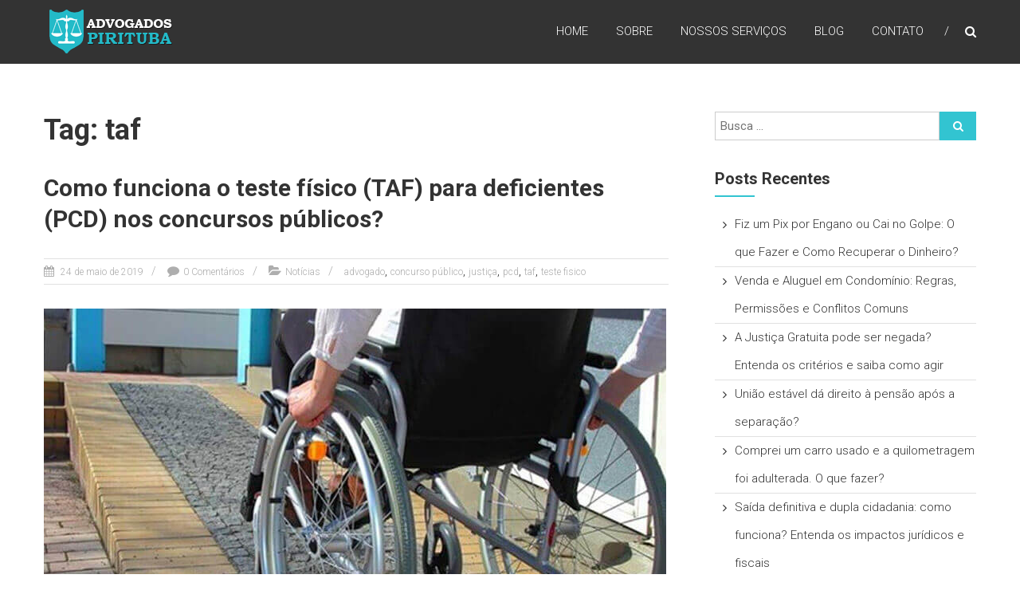

--- FILE ---
content_type: text/html; charset=utf-8
request_url: https://advogadospirituba.com.br/tag/taf/
body_size: 21415
content:
<!DOCTYPE html>
<html lang="pt-BR" amp="" data-amp-auto-lightbox-disable transformed="self;v=1" i-amphtml-layout="" i-amphtml-no-boilerplate="">
<head><meta charset="UTF-8"><meta name="viewport" content="width=device-width"><link rel="preconnect" href="https://cdn.ampproject.org"><style amp-runtime="" i-amphtml-version="012512221826001">html{overflow-x:hidden!important}html.i-amphtml-fie{height:100%!important;width:100%!important}html:not([amp4ads]),html:not([amp4ads]) body{height:auto!important}html:not([amp4ads]) body{margin:0!important}body{-webkit-text-size-adjust:100%;-moz-text-size-adjust:100%;-ms-text-size-adjust:100%;text-size-adjust:100%}html.i-amphtml-singledoc.i-amphtml-embedded{-ms-touch-action:pan-y pinch-zoom;touch-action:pan-y pinch-zoom}html.i-amphtml-fie>body,html.i-amphtml-singledoc>body{overflow:visible!important}html.i-amphtml-fie:not(.i-amphtml-inabox)>body,html.i-amphtml-singledoc:not(.i-amphtml-inabox)>body{position:relative!important}html.i-amphtml-ios-embed-legacy>body{overflow-x:hidden!important;overflow-y:auto!important;position:absolute!important}html.i-amphtml-ios-embed{overflow-y:auto!important;position:static}#i-amphtml-wrapper{overflow-x:hidden!important;overflow-y:auto!important;position:absolute!important;top:0!important;left:0!important;right:0!important;bottom:0!important;margin:0!important;display:block!important}html.i-amphtml-ios-embed.i-amphtml-ios-overscroll,html.i-amphtml-ios-embed.i-amphtml-ios-overscroll>#i-amphtml-wrapper{-webkit-overflow-scrolling:touch!important}#i-amphtml-wrapper>body{position:relative!important;border-top:1px solid transparent!important}#i-amphtml-wrapper+body{visibility:visible}#i-amphtml-wrapper+body .i-amphtml-lightbox-element,#i-amphtml-wrapper+body[i-amphtml-lightbox]{visibility:hidden}#i-amphtml-wrapper+body[i-amphtml-lightbox] .i-amphtml-lightbox-element{visibility:visible}#i-amphtml-wrapper.i-amphtml-scroll-disabled,.i-amphtml-scroll-disabled{overflow-x:hidden!important;overflow-y:hidden!important}amp-instagram{padding:54px 0px 0px!important;background-color:#fff}amp-iframe iframe{box-sizing:border-box!important}[amp-access][amp-access-hide]{display:none}[subscriptions-dialog],body:not(.i-amphtml-subs-ready) [subscriptions-action],body:not(.i-amphtml-subs-ready) [subscriptions-section]{display:none!important}amp-experiment,amp-live-list>[update]{display:none}amp-list[resizable-children]>.i-amphtml-loading-container.amp-hidden{display:none!important}amp-list [fetch-error],amp-list[load-more] [load-more-button],amp-list[load-more] [load-more-end],amp-list[load-more] [load-more-failed],amp-list[load-more] [load-more-loading]{display:none}amp-list[diffable] div[role=list]{display:block}amp-story-page,amp-story[standalone]{min-height:1px!important;display:block!important;height:100%!important;margin:0!important;padding:0!important;overflow:hidden!important;width:100%!important}amp-story[standalone]{background-color:#000!important;position:relative!important}amp-story-page{background-color:#757575}amp-story .amp-active>div,amp-story .i-amphtml-loader-background{display:none!important}amp-story-page:not(:first-of-type):not([distance]):not([active]){transform:translateY(1000vh)!important}amp-autocomplete{position:relative!important;display:inline-block!important}amp-autocomplete>input,amp-autocomplete>textarea{padding:0.5rem;border:1px solid rgba(0,0,0,.33)}.i-amphtml-autocomplete-results,amp-autocomplete>input,amp-autocomplete>textarea{font-size:1rem;line-height:1.5rem}[amp-fx^=fly-in]{visibility:hidden}amp-script[nodom],amp-script[sandboxed]{position:fixed!important;top:0!important;width:1px!important;height:1px!important;overflow:hidden!important;visibility:hidden}
/*# sourceURL=/css/ampdoc.css*/[hidden]{display:none!important}.i-amphtml-element{display:inline-block}.i-amphtml-blurry-placeholder{transition:opacity 0.3s cubic-bezier(0.0,0.0,0.2,1)!important;pointer-events:none}[layout=nodisplay]:not(.i-amphtml-element){display:none!important}.i-amphtml-layout-fixed,[layout=fixed][width][height]:not(.i-amphtml-layout-fixed){display:inline-block;position:relative}.i-amphtml-layout-responsive,[layout=responsive][width][height]:not(.i-amphtml-layout-responsive),[width][height][heights]:not([layout]):not(.i-amphtml-layout-responsive),[width][height][sizes]:not(img):not([layout]):not(.i-amphtml-layout-responsive){display:block;position:relative}.i-amphtml-layout-intrinsic,[layout=intrinsic][width][height]:not(.i-amphtml-layout-intrinsic){display:inline-block;position:relative;max-width:100%}.i-amphtml-layout-intrinsic .i-amphtml-sizer{max-width:100%}.i-amphtml-intrinsic-sizer{max-width:100%;display:block!important}.i-amphtml-layout-container,.i-amphtml-layout-fixed-height,[layout=container],[layout=fixed-height][height]:not(.i-amphtml-layout-fixed-height){display:block;position:relative}.i-amphtml-layout-fill,.i-amphtml-layout-fill.i-amphtml-notbuilt,[layout=fill]:not(.i-amphtml-layout-fill),body noscript>*{display:block;overflow:hidden!important;position:absolute;top:0;left:0;bottom:0;right:0}body noscript>*{position:absolute!important;width:100%;height:100%;z-index:2}body noscript{display:inline!important}.i-amphtml-layout-flex-item,[layout=flex-item]:not(.i-amphtml-layout-flex-item){display:block;position:relative;-ms-flex:1 1 auto;flex:1 1 auto}.i-amphtml-layout-fluid{position:relative}.i-amphtml-layout-size-defined{overflow:hidden!important}.i-amphtml-layout-awaiting-size{position:absolute!important;top:auto!important;bottom:auto!important}i-amphtml-sizer{display:block!important}@supports (aspect-ratio:1/1){i-amphtml-sizer.i-amphtml-disable-ar{display:none!important}}.i-amphtml-blurry-placeholder,.i-amphtml-fill-content{display:block;height:0;max-height:100%;max-width:100%;min-height:100%;min-width:100%;width:0;margin:auto}.i-amphtml-layout-size-defined .i-amphtml-fill-content{position:absolute;top:0;left:0;bottom:0;right:0}.i-amphtml-replaced-content,.i-amphtml-screen-reader{padding:0!important;border:none!important}.i-amphtml-screen-reader{position:fixed!important;top:0px!important;left:0px!important;width:4px!important;height:4px!important;opacity:0!important;overflow:hidden!important;margin:0!important;display:block!important;visibility:visible!important}.i-amphtml-screen-reader~.i-amphtml-screen-reader{left:8px!important}.i-amphtml-screen-reader~.i-amphtml-screen-reader~.i-amphtml-screen-reader{left:12px!important}.i-amphtml-screen-reader~.i-amphtml-screen-reader~.i-amphtml-screen-reader~.i-amphtml-screen-reader{left:16px!important}.i-amphtml-unresolved{position:relative;overflow:hidden!important}.i-amphtml-select-disabled{-webkit-user-select:none!important;-ms-user-select:none!important;user-select:none!important}.i-amphtml-notbuilt,[layout]:not(.i-amphtml-element),[width][height][heights]:not([layout]):not(.i-amphtml-element),[width][height][sizes]:not(img):not([layout]):not(.i-amphtml-element){position:relative;overflow:hidden!important;color:transparent!important}.i-amphtml-notbuilt:not(.i-amphtml-layout-container)>*,[layout]:not([layout=container]):not(.i-amphtml-element)>*,[width][height][heights]:not([layout]):not(.i-amphtml-element)>*,[width][height][sizes]:not([layout]):not(.i-amphtml-element)>*{display:none}amp-img:not(.i-amphtml-element)[i-amphtml-ssr]>img.i-amphtml-fill-content{display:block}.i-amphtml-notbuilt:not(.i-amphtml-layout-container),[layout]:not([layout=container]):not(.i-amphtml-element),[width][height][heights]:not([layout]):not(.i-amphtml-element),[width][height][sizes]:not(img):not([layout]):not(.i-amphtml-element){color:transparent!important;line-height:0!important}.i-amphtml-ghost{visibility:hidden!important}.i-amphtml-element>[placeholder],[layout]:not(.i-amphtml-element)>[placeholder],[width][height][heights]:not([layout]):not(.i-amphtml-element)>[placeholder],[width][height][sizes]:not([layout]):not(.i-amphtml-element)>[placeholder]{display:block;line-height:normal}.i-amphtml-element>[placeholder].amp-hidden,.i-amphtml-element>[placeholder].hidden{visibility:hidden}.i-amphtml-element:not(.amp-notsupported)>[fallback],.i-amphtml-layout-container>[placeholder].amp-hidden,.i-amphtml-layout-container>[placeholder].hidden{display:none}.i-amphtml-layout-size-defined>[fallback],.i-amphtml-layout-size-defined>[placeholder]{position:absolute!important;top:0!important;left:0!important;right:0!important;bottom:0!important;z-index:1}amp-img[i-amphtml-ssr]:not(.i-amphtml-element)>[placeholder]{z-index:auto}.i-amphtml-notbuilt>[placeholder]{display:block!important}.i-amphtml-hidden-by-media-query{display:none!important}.i-amphtml-element-error{background:red!important;color:#fff!important;position:relative!important}.i-amphtml-element-error:before{content:attr(error-message)}i-amp-scroll-container,i-amphtml-scroll-container{position:absolute;top:0;left:0;right:0;bottom:0;display:block}i-amp-scroll-container.amp-active,i-amphtml-scroll-container.amp-active{overflow:auto;-webkit-overflow-scrolling:touch}.i-amphtml-loading-container{display:block!important;pointer-events:none;z-index:1}.i-amphtml-notbuilt>.i-amphtml-loading-container{display:block!important}.i-amphtml-loading-container.amp-hidden{visibility:hidden}.i-amphtml-element>[overflow]{cursor:pointer;position:relative;z-index:2;visibility:hidden;display:initial;line-height:normal}.i-amphtml-layout-size-defined>[overflow]{position:absolute}.i-amphtml-element>[overflow].amp-visible{visibility:visible}template{display:none!important}.amp-border-box,.amp-border-box *,.amp-border-box :after,.amp-border-box :before{box-sizing:border-box}amp-pixel{display:none!important}amp-analytics,amp-auto-ads,amp-story-auto-ads{position:fixed!important;top:0!important;width:1px!important;height:1px!important;overflow:hidden!important;visibility:hidden}amp-story{visibility:hidden!important}html.i-amphtml-fie>amp-analytics{position:initial!important}[visible-when-invalid]:not(.visible),form [submit-error],form [submit-success],form [submitting]{display:none}amp-accordion{display:block!important}@media (min-width:1px){:where(amp-accordion>section)>:first-child{margin:0;background-color:#efefef;padding-right:20px;border:1px solid #dfdfdf}:where(amp-accordion>section)>:last-child{margin:0}}amp-accordion>section{float:none!important}amp-accordion>section>*{float:none!important;display:block!important;overflow:hidden!important;position:relative!important}amp-accordion,amp-accordion>section{margin:0}amp-accordion:not(.i-amphtml-built)>section>:last-child{display:none!important}amp-accordion:not(.i-amphtml-built)>section[expanded]>:last-child{display:block!important}
/*# sourceURL=/css/ampshared.css*/</style><meta name="robots" content="index, follow, max-image-preview:large, max-snippet:-1, max-video-preview:-1"><meta property="og:locale" content="pt_BR"><meta property="og:type" content="article"><meta property="og:title" content="taf Archives - Advogados Pirituba"><meta property="og:url" content="https://advogadospirituba.com.br/tag/taf/"><meta property="og:site_name" content="Advogados Pirituba"><meta property="og:image" content="https://advogadospirituba.com.br/wp-content/uploads/2019/05/pirituba-advogados.png"><meta property="og:image:width" content="160"><meta property="og:image:height" content="60"><meta property="og:image:type" content="image/png"><meta name="twitter:card" content="summary_large_image"><meta name="generator" content="WordPress 6.8.3"><meta name="generator" content="Site Kit by Google 1.170.0"><meta name="generator" content="AMP Plugin v2.5.5; mode=standard"><meta name="msapplication-TileImage" content="https://advogadospirituba.com.br/wp-content/uploads/2019/05/favicon1.png"><link rel="preconnect" href="https://fonts.gstatic.com/" crossorigin=""><link rel="dns-prefetch" href="//fonts.googleapis.com"><link rel="dns-prefetch" href="//www.googletagmanager.com"><link rel="preload" href="https://advogadospirituba.com.br/wp-content/themes/himalayas/font-awesome/fonts/fontawesome-webfont.eot#iefix&amp;v=4.7.0" as="font" crossorigin=""><link rel="preconnect" href="https://fonts.gstatic.com" crossorigin=""><link rel="dns-prefetch" href="https://fonts.gstatic.com"><script async="" src="https://cdn.ampproject.org/v0.mjs" type="module" crossorigin="anonymous"></script><script async nomodule src="https://cdn.ampproject.org/v0.js" crossorigin="anonymous"></script><script src="https://cdn.ampproject.org/v0/amp-analytics-0.1.mjs" async="" custom-element="amp-analytics" type="module" crossorigin="anonymous"></script><script async nomodule src="https://cdn.ampproject.org/v0/amp-analytics-0.1.js" crossorigin="anonymous" custom-element="amp-analytics"></script><script src="https://cdn.ampproject.org/v0/amp-form-0.1.mjs" async="" custom-element="amp-form" type="module" crossorigin="anonymous"></script><script async nomodule src="https://cdn.ampproject.org/v0/amp-form-0.1.js" crossorigin="anonymous" custom-element="amp-form"></script><link rel="icon" href="https://advogadospirituba.com.br/wp-content/uploads/2019/05/favicon1.png" sizes="32x32"><link rel="icon" href="https://advogadospirituba.com.br/wp-content/uploads/2019/05/favicon1.png" sizes="192x192"><link crossorigin="anonymous" rel="stylesheet" id="himalayas-google-fonts-css" href="https://fonts.googleapis.com/css?family=Crimson+Text%3A700%7CRoboto%3A400%2C700%2C900%2C300&amp;ver=6.8.3" type="text/css" media="all"><style amp-custom="">amp-img:is([sizes="auto" i], [sizes^="auto," i]){contain-intrinsic-size:3000px 1500px}amp-img.amp-wp-enforced-sizes{object-fit:contain}amp-img img,amp-img noscript{image-rendering:inherit;object-fit:inherit;object-position:inherit}:where(.wp-block-button__link){border-radius:9999px;box-shadow:none;padding:calc(.667em + 2px) calc(1.333em + 2px);text-decoration:none}:root :where(.wp-block-button .wp-block-button__link.is-style-outline),:root :where(.wp-block-button.is-style-outline>.wp-block-button__link){border:2px solid;padding:.667em 1.333em}:root :where(.wp-block-button .wp-block-button__link.is-style-outline:not(.has-text-color)),:root :where(.wp-block-button.is-style-outline>.wp-block-button__link:not(.has-text-color)){color:currentColor}:root :where(.wp-block-button .wp-block-button__link.is-style-outline:not(.has-background)),:root :where(.wp-block-button.is-style-outline>.wp-block-button__link:not(.has-background)){background-color:initial;background-image:none}:where(.wp-block-columns){margin-bottom:1.75em}:where(.wp-block-columns.has-background){padding:1.25em 2.375em}:where(.wp-block-post-comments input[type=submit]){border:none}:where(.wp-block-cover-image:not(.has-text-color)),:where(.wp-block-cover:not(.has-text-color)){color:#fff}:where(.wp-block-cover-image.is-light:not(.has-text-color)),:where(.wp-block-cover.is-light:not(.has-text-color)){color:#000}:root :where(.wp-block-cover h1:not(.has-text-color)),:root :where(.wp-block-cover h2:not(.has-text-color)),:root :where(.wp-block-cover h3:not(.has-text-color)),:root :where(.wp-block-cover h4:not(.has-text-color)),:root :where(.wp-block-cover h5:not(.has-text-color)),:root :where(.wp-block-cover h6:not(.has-text-color)),:root :where(.wp-block-cover p:not(.has-text-color)){color:inherit}:where(.wp-block-file){margin-bottom:1.5em}:where(.wp-block-file__button){border-radius:2em;display:inline-block;padding:.5em 1em}:where(.wp-block-file__button):is(a):active,:where(.wp-block-file__button):is(a):focus,:where(.wp-block-file__button):is(a):hover,:where(.wp-block-file__button):is(a):visited{box-shadow:none;color:#fff;opacity:.85;text-decoration:none}:where(.wp-block-group.wp-block-group-is-layout-constrained){position:relative}@keyframes show-content-image{0%{visibility:hidden}99%{visibility:hidden}to{visibility:visible}}@keyframes turn-on-visibility{0%{opacity:0}to{opacity:1}}@keyframes turn-off-visibility{0%{opacity:1;visibility:visible}99%{opacity:0;visibility:visible}to{opacity:0;visibility:hidden}}@keyframes lightbox-zoom-in{0%{transform:translate(calc(( -100vw + var(--wp--lightbox-scrollbar-width) ) / 2 + var(--wp--lightbox-initial-left-position)),calc(-50vh + var(--wp--lightbox-initial-top-position))) scale(var(--wp--lightbox-scale))}to{transform:translate(-50%,-50%) scale(1)}}@keyframes lightbox-zoom-out{0%{transform:translate(-50%,-50%) scale(1);visibility:visible}99%{visibility:visible}to{transform:translate(calc(( -100vw + var(--wp--lightbox-scrollbar-width) ) / 2 + var(--wp--lightbox-initial-left-position)),calc(-50vh + var(--wp--lightbox-initial-top-position))) scale(var(--wp--lightbox-scale));visibility:hidden}}:where(.wp-block-latest-comments:not([data-amp-original-style*=line-height] .wp-block-latest-comments__comment)){line-height:1.1}:where(.wp-block-latest-comments:not([data-amp-original-style*=line-height] .wp-block-latest-comments__comment-excerpt p)){line-height:1.8}:root :where(.wp-block-latest-posts.is-grid){padding:0}:root :where(.wp-block-latest-posts.wp-block-latest-posts__list){padding-left:0}ul{box-sizing:border-box}:root :where(.wp-block-list.has-background){padding:1.25em 2.375em}:where(.wp-block-navigation.has-background .wp-block-navigation-item a:not(.wp-element-button)),:where(.wp-block-navigation.has-background .wp-block-navigation-submenu a:not(.wp-element-button)){padding:.5em 1em}:where(.wp-block-navigation .wp-block-navigation__submenu-container .wp-block-navigation-item a:not(.wp-element-button)),:where(.wp-block-navigation .wp-block-navigation__submenu-container .wp-block-navigation-submenu a:not(.wp-element-button)),:where(.wp-block-navigation .wp-block-navigation__submenu-container .wp-block-navigation-submenu button.wp-block-navigation-item__content),:where(.wp-block-navigation .wp-block-navigation__submenu-container .wp-block-pages-list__item button.wp-block-navigation-item__content){padding:.5em 1em}@keyframes overlay-menu__fade-in-animation{0%{opacity:0;transform:translateY(.5em)}to{opacity:1;transform:translateY(0)}}:root :where(p.has-background){padding:1.25em 2.375em}:where(p.has-text-color:not(.has-link-color)) a{color:inherit}:where(.wp-block-post-comments-form) input:not([type=submit]){border:1px solid #949494;font-family:inherit;font-size:1em}:where(.wp-block-post-comments-form) input:where(:not([type=submit]):not([type=checkbox])){padding:calc(.667em + 2px)}:where(.wp-block-post-excerpt){box-sizing:border-box;margin-bottom:var(--wp--style--block-gap);margin-top:var(--wp--style--block-gap)}:where(.wp-block-preformatted.has-background){padding:1.25em 2.375em}:where(.wp-block-search__button){border:1px solid #ccc;padding:6px 10px}:where(.wp-block-search__input){font-family:inherit;font-size:inherit;font-style:inherit;font-weight:inherit;letter-spacing:inherit;line-height:inherit;text-transform:inherit}:where(.wp-block-search__button-inside .wp-block-search__inside-wrapper){border:1px solid #949494;box-sizing:border-box;padding:4px}:where(.wp-block-search__button-inside .wp-block-search__inside-wrapper) :where(.wp-block-search__button){padding:4px 8px}:root :where(.wp-block-separator.is-style-dots){height:auto;line-height:1;text-align:center}:root :where(.wp-block-separator.is-style-dots):before{color:currentColor;content:"···";font-family:serif;font-size:1.5em;letter-spacing:2em;padding-left:2em}:root :where(.wp-block-site-logo.is-style-rounded){border-radius:9999px}:root :where(.wp-block-social-links .wp-social-link a){padding:.25em}:root :where(.wp-block-social-links.is-style-logos-only .wp-social-link a){padding:0}:root :where(.wp-block-social-links.is-style-pill-shape .wp-social-link a){padding-left:.6666666667em;padding-right:.6666666667em}:root :where(.wp-block-tag-cloud.is-style-outline){display:flex;flex-wrap:wrap;gap:1ch}:root :where(.wp-block-tag-cloud.is-style-outline a){border:1px solid;margin-right:0;padding:1ch 2ch}:root :where(.wp-block-tag-cloud.is-style-outline a):not(#_#_#_#_#_#_#_#_){font-size:unset;text-decoration:none}:root :where(.wp-block-table-of-contents){box-sizing:border-box}:where(.wp-block-term-description){box-sizing:border-box;margin-bottom:var(--wp--style--block-gap);margin-top:var(--wp--style--block-gap)}:where(pre.wp-block-verse){font-family:inherit}.entry-content{counter-reset:footnotes}:root{--wp--preset--font-size--normal:16px;--wp--preset--font-size--huge:42px}.screen-reader-text{border:0;clip-path:inset(50%);height:1px;margin:-1px;overflow:hidden;padding:0;position:absolute;width:1px}.screen-reader-text:not(#_#_#_#_#_#_#_){word-wrap:normal}.screen-reader-text:focus{background-color:#ddd;clip-path:none;color:#444;display:block;font-size:1em;height:auto;left:5px;line-height:normal;padding:15px 23px 14px;text-decoration:none;top:5px;width:auto;z-index:100000}html :where(.has-border-color){border-style:solid}html :where([data-amp-original-style*=border-top-color]){border-top-style:solid}html :where([data-amp-original-style*=border-right-color]){border-right-style:solid}html :where([data-amp-original-style*=border-bottom-color]){border-bottom-style:solid}html :where([data-amp-original-style*=border-left-color]){border-left-style:solid}html :where([data-amp-original-style*=border-width]){border-style:solid}html :where([data-amp-original-style*=border-top-width]){border-top-style:solid}html :where([data-amp-original-style*=border-right-width]){border-right-style:solid}html :where([data-amp-original-style*=border-bottom-width]){border-bottom-style:solid}html :where([data-amp-original-style*=border-left-width]){border-left-style:solid}html :where(amp-img[class*=wp-image-]),html :where(amp-anim[class*=wp-image-]){height:auto;max-width:100%}:where(figure){margin:0 0 1em}html :where(.is-position-sticky){--wp-admin--admin-bar--position-offset:var(--wp-admin--admin-bar--height,0px)}@media screen and (max-width:600px){html :where(.is-position-sticky){--wp-admin--admin-bar--position-offset:0px}}:root{--wp--preset--aspect-ratio--square:1;--wp--preset--aspect-ratio--4-3:4/3;--wp--preset--aspect-ratio--3-4:3/4;--wp--preset--aspect-ratio--3-2:3/2;--wp--preset--aspect-ratio--2-3:2/3;--wp--preset--aspect-ratio--16-9:16/9;--wp--preset--aspect-ratio--9-16:9/16;--wp--preset--color--black:#000;--wp--preset--color--cyan-bluish-gray:#abb8c3;--wp--preset--color--white:#fff;--wp--preset--color--pale-pink:#f78da7;--wp--preset--color--vivid-red:#cf2e2e;--wp--preset--color--luminous-vivid-orange:#ff6900;--wp--preset--color--luminous-vivid-amber:#fcb900;--wp--preset--color--light-green-cyan:#7bdcb5;--wp--preset--color--vivid-green-cyan:#00d084;--wp--preset--color--pale-cyan-blue:#8ed1fc;--wp--preset--color--vivid-cyan-blue:#0693e3;--wp--preset--color--vivid-purple:#9b51e0;--wp--preset--gradient--vivid-cyan-blue-to-vivid-purple:linear-gradient(135deg,rgba(6,147,227,1) 0%,#9b51e0 100%);--wp--preset--gradient--light-green-cyan-to-vivid-green-cyan:linear-gradient(135deg,#7adcb4 0%,#00d082 100%);--wp--preset--gradient--luminous-vivid-amber-to-luminous-vivid-orange:linear-gradient(135deg,rgba(252,185,0,1) 0%,rgba(255,105,0,1) 100%);--wp--preset--gradient--luminous-vivid-orange-to-vivid-red:linear-gradient(135deg,rgba(255,105,0,1) 0%,#cf2e2e 100%);--wp--preset--gradient--very-light-gray-to-cyan-bluish-gray:linear-gradient(135deg,#eee 0%,#a9b8c3 100%);--wp--preset--gradient--cool-to-warm-spectrum:linear-gradient(135deg,#4aeadc 0%,#9778d1 20%,#cf2aba 40%,#ee2c82 60%,#fb6962 80%,#fef84c 100%);--wp--preset--gradient--blush-light-purple:linear-gradient(135deg,#ffceec 0%,#9896f0 100%);--wp--preset--gradient--blush-bordeaux:linear-gradient(135deg,#fecda5 0%,#fe2d2d 50%,#6b003e 100%);--wp--preset--gradient--luminous-dusk:linear-gradient(135deg,#ffcb70 0%,#c751c0 50%,#4158d0 100%);--wp--preset--gradient--pale-ocean:linear-gradient(135deg,#fff5cb 0%,#b6e3d4 50%,#33a7b5 100%);--wp--preset--gradient--electric-grass:linear-gradient(135deg,#caf880 0%,#71ce7e 100%);--wp--preset--gradient--midnight:linear-gradient(135deg,#020381 0%,#2874fc 100%);--wp--preset--font-size--small:13px;--wp--preset--font-size--medium:20px;--wp--preset--font-size--large:36px;--wp--preset--font-size--x-large:42px;--wp--preset--spacing--20:.44rem;--wp--preset--spacing--30:.67rem;--wp--preset--spacing--40:1rem;--wp--preset--spacing--50:1.5rem;--wp--preset--spacing--60:2.25rem;--wp--preset--spacing--70:3.38rem;--wp--preset--spacing--80:5.06rem;--wp--preset--shadow--natural:6px 6px 9px rgba(0,0,0,.2);--wp--preset--shadow--deep:12px 12px 50px rgba(0,0,0,.4);--wp--preset--shadow--sharp:6px 6px 0px rgba(0,0,0,.2);--wp--preset--shadow--outlined:6px 6px 0px -3px rgba(255,255,255,1),6px 6px rgba(0,0,0,1);--wp--preset--shadow--crisp:6px 6px 0px rgba(0,0,0,1)}:where(.is-layout-flex){gap:.5em}:where(.is-layout-grid){gap:.5em}:where(.wp-block-columns.is-layout-flex){gap:2em}:where(.wp-block-columns.is-layout-grid){gap:2em}:where(.wp-block-post-template.is-layout-flex){gap:1.25em}:where(.wp-block-post-template.is-layout-grid){gap:1.25em}:where(.wp-block-post-template.is-layout-flex){gap:1.25em}:where(.wp-block-post-template.is-layout-grid){gap:1.25em}:where(.wp-block-columns.is-layout-flex){gap:2em}:where(.wp-block-columns.is-layout-grid){gap:2em}:root :where(.wp-block-pullquote){font-size:1.5em;line-height:1.6}@font-face{font-family:"FontAwesome";src:url("https://advogadospirituba.com.br/wp-content/themes/himalayas/font-awesome/fonts/fontawesome-webfont.eot?v=4.7.0");src:url("https://advogadospirituba.com.br/wp-content/themes/himalayas/font-awesome/fonts/fontawesome-webfont.eot#iefix&v=4.7.0") format("embedded-opentype"),url("https://advogadospirituba.com.br/wp-content/themes/himalayas/font-awesome/fonts/fontawesome-webfont.woff2?v=4.7.0") format("woff2"),url("https://advogadospirituba.com.br/wp-content/themes/himalayas/font-awesome/fonts/fontawesome-webfont.woff?v=4.7.0") format("woff"),url("https://advogadospirituba.com.br/wp-content/themes/himalayas/font-awesome/fonts/fontawesome-webfont.ttf?v=4.7.0") format("truetype"),url("https://advogadospirituba.com.br/wp-content/themes/himalayas/font-awesome/fonts/fontawesome-webfont.svg?v=4.7.0#fontawesomeregular") format("svg");font-weight:normal;font-style:normal}.fa{display:inline-block;font:normal normal normal 14px/1 FontAwesome;font-size:inherit;text-rendering:auto;-webkit-font-smoothing:antialiased;-moz-osx-font-smoothing:grayscale}@-webkit-keyframes fa-spin{0%{-webkit-transform:rotate(0deg);transform:rotate(0deg)}100%{-webkit-transform:rotate(359deg);transform:rotate(359deg)}}@keyframes fa-spin{0%{-webkit-transform:rotate(0deg);transform:rotate(0deg)}100%{-webkit-transform:rotate(359deg);transform:rotate(359deg)}}.fa-search:before{content:""}.fa-search-plus:before{content:""}.fa-link:before{content:""}.fa-angle-up:before{content:""}.fa-instagram:before{content:""}.fa-whatsapp:before{content:""}html,body,div,span,h1,h2,h3,h4,p,a,strong,ul,li,form{border:0;font-family:inherit;font-size:100%;font-style:inherit;font-weight:inherit;margin:0;outline:0;padding:0;vertical-align:baseline;word-wrap:break-word}html{font-size:62.5%;overflow-y:scroll;-webkit-text-size-adjust:100%;-ms-text-size-adjust:100%}*,:before,:after{-webkit-box-sizing:border-box;-moz-box-sizing:border-box;box-sizing:border-box}body{background:#fff}article,aside,footer,header,main,nav{display:block}ul{list-style:none}a:focus{outline:0}a:hover,a:active{outline:0}a amp-img{border:0}body,button,input{color:#333;font-family:"Roboto",sans-serif;font-size:15px;line-height:1.8;font-weight:400}h1,h2,h3,h4{clear:both;font-weight:400;font-weight:700;font-family:"Roboto",sans-serif;line-height:1.3;margin-bottom:15px;color:#333}p{margin-bottom:20px}strong{font-weight:700}i{font-style:italic}h1{font-size:36px}h2{font-size:30px}h3{font-size:28px}h4{font-size:20px}ul{margin:0 0 15px 20px}ul{list-style:disc}li > ul{margin-bottom:0;margin-left:15px}amp-img{height:auto;max-width:100%;vertical-align:middle}button,input{font-size:100%;margin:0;vertical-align:middle}button,input[type="button"],input[type="reset"],input[type="submit"]{background:#333;color:#fff;cursor:pointer;font-size:14px;line-height:13px;border:none;padding:10px 15px;font-weight:400;display:inline-block;position:relative;text-shadow:none;-webkit-transition:background .5s ease;-moz-transition:background .5s ease;-ms-transition:background .5s ease;-o-transition:background .5s ease;transition:background .5s ease}button,input[type="button"]:hover,input[type="reset"]:hover,input[type="submit"]:hover{background:#32c4d1}button:not(#_#_#_#_#_#_#_#_),input[type="button"]:hover:not(#_#_#_#_#_#_#_#_),input[type="reset"]:hover:not(#_#_#_#_#_#_#_#_),input[type="submit"]:hover:not(#_#_#_#_#_#_#_#_){color:#fff}input[type="checkbox"],input[type="radio"]{padding:0}button::-moz-focus-inner,input::-moz-focus-inner{border:0;padding:0}input[type="text"],input[type="email"],input[type="url"],input[type="password"],input[type="search"]{color:#666;border:1px solid #ccc;height:36px;width:100%;-webkit-appearance:none}input[type="text"]:focus,input[type="email"]:focus,input[type="url"]:focus,input[type="password"]:focus,input[type="search"]:focus{border:1px solid #aaa}.searchform input[type="text"]:focus{border:none}input[type="text"],input[type="email"],input[type="url"],input[type="password"],input[type="search"]{padding:3px 6px}a{color:#32c4d1;text-decoration:none;transition:all .3s ease-in-out;-webkit-transition:all .3s ease-in-out;-moz-transition:all .3s ease-in-out}a:hover,a:focus,a:active{color:#28a8b3}.screen-reader-text{clip:rect(1px,1px,1px,1px)}.screen-reader-text:not(#_#_#_#_#_#_#_){position:absolute}.screen-reader-text:hover,.screen-reader-text:active,.screen-reader-text:focus{background-color:#f1f1f1;border-radius:3px;box-shadow:0 0 2px 2px rgba(0,0,0,.6);color:#21759b;display:block;font-size:14px;font-weight:700;height:auto;left:5px;line-height:normal;padding:15px 23px 14px;text-decoration:none;top:5px;width:auto;z-index:100000}.screen-reader-text:hover:not(#_#_#_#_#_#_#_),.screen-reader-text:active:not(#_#_#_#_#_#_#_),.screen-reader-text:focus:not(#_#_#_#_#_#_#_){clip:auto}.clearfix:before,.clearfix:after,.entry-content:before,.entry-content:after,.site-header:before,.site-header:after,.site-content:before,.site-content:after,.tg-container:after,.tg-container:before{content:"";display:table}.clearfix:after,.entry-content:after,.site-header:after,.site-content:after,.tg-container:after{clear:both}.widget{margin:0 0 25px;padding-bottom:10px}h1.entry-title{color:#353535;font-weight:700;margin-bottom:0;padding-bottom:0;text-transform:capitalize}h1.entry-title a{color:#3d3d3d}.hentry{margin:0 0 15px}.updated{display:none}.posted-on{display:inline;font-family:"Roboto",sans-serif;font-size:14px;font-weight:300}.cat-links{margin-right:10px}.entry-content{margin:15px 0 0}.archive article.hentry,.tag article.hentry{margin-bottom:20px;padding-bottom:20px;border-bottom:1px dashed #ddd}article.hentry h1.entry-title{margin-bottom:5px;line-height:1.2}.page-header .page-title{color:#333;padding-bottom:15px}.posted-on:before{content:"";font-family:FontAwesome;font-style:normal;margin-right:5px;color:#aeaeae}.cat-links:before{content:"";font-family:FontAwesome;font-style:normal;margin-right:5px;color:#aeaeae}.comments-link:before{content:"";font-family:FontAwesome;font-style:normal;margin-right:5px;color:#aeaeae}.entry-thumbnail{margin-bottom:34px;position:relative;display:inline-block}.tg-column-wrapper{clear:both;margin-left:-5%}.tg-column-3{float:left;margin-left:5%;width:28.33%}body{font-weight:300;position:relative;font-family:"Roboto",sans-serif;line-height:1.5}.tg-container{width:1170px;margin:0 auto;position:relative}.hide{display:none}#masthead .logo{float:left;padding:0 5px}#header-text{float:left;margin-left:30px;position:relative;top:12px;-webkit-transition:all .5s ease;-moz-transition:all .5s ease;-ms-transition:all .5s ease;-o-transition:all .5s ease;transition:all .5s ease}.stick #header-text{margin-left:-3%}.header-wrapper #site-title{display:inline-block;font-size:23px;text-transform:uppercase}.header-wrapper #site-description{border-left:1px solid #fff;color:#fff;display:inline-block;font-size:14px;font-weight:300;margin-left:20px;padding-left:20px}#masthead .header-wrapper .logo amp-img{-webkit-transition:all .5s ease;-moz-transition:all .5s ease;-ms-transition:all .5s ease;-o-transition:all .5s ease;transition:all .5s ease;-webkit-transform:scale(1);-moz-transform:scale(1);-ms-transform:scale(1);-o-transform:scale(1);transform:scale(1)}#masthead .header-wrapper.stick .logo amp-img{-webkit-transform:scale(.6);-moz-transform:scale(.6);-ms-transform:scale(.6);-o-transform:scale(.6);transform:scale(.6)}#site-navigation,.home-search{float:right}.menu-search-wrapper{float:right}#site-navigation .menu,#site-navigation ul{float:right;list-style:outside none none;margin:0;padding:0;font-family:"Roboto",sans-serif}#site-navigation .menu li{float:left;line-height:58px;margin-left:35px;position:relative}.header-wrapper.stick #site-navigation .menu li{line-height:60px}#site-navigation .menu li:first-child{margin-left:0}#site-navigation .menu li a{font-size:15px;text-transform:uppercase;position:relative;color:#fff;font-weight:300;display:block}.header-wrapper.stick #site-navigation .menu li a{color:#fff}#site-navigation .menu li:hover > a,.header-wrapper.stick #site-navigation .menu li:hover > a{color:#32c4d1}.search-icon{line-height:58px;padding-left:52px;position:relative;cursor:pointer;color:#fff;font-size:15px}.search-icon i{display:block;line-height:60px}.search-icon:before{position:absolute;content:"/";font-size:15px;top:0;left:26px}.search-icon:hover:before{color:#fff}.search-box{background:rgba(50,196,209,.8) none repeat scroll 0 0;height:0;left:0;opacity:0;position:fixed;top:0;visibility:hidden;width:100%;z-index:9999;-webkit-transition:all .5s ease;-moz-transition:all .5s ease;-ms-transition:all .5s ease;-o-transition:all .5s ease;transition:all .5s ease}.search-box .searchform{left:50%;margin-left:-38%;position:fixed;top:50%;-webkit-transform:translateY(-50%);-moz-transform:translateY(-50%);-ms-transform:translateY(-50%);-o-transform:translateY(-50%);transform:translateY(-50%);width:80%}.search-box .search-field{border:medium none;font-size:40px;height:80px;width:89%;float:left;padding:0 30px}.search-box .searchsubmit{font-size:27px;height:80px;line-height:50px;width:80px}.search-box .close{color:#fff;font-size:140px;font-weight:300;position:absolute;right:50px;top:-40px;cursor:pointer}.header-wrapper.stick .search-icon,.header-wrapper.stick .search-icon:hover:before{color:#fff;-webkit-transition:color .5s ease;-moz-transition:color .5s ease;-ms-transition:color .5s ease;-o-transition:color .5s ease;transition:color .5s ease}.search-icon:hover,.header-wrapper.stick .search-icon:hover{color:#32c4d1}.non-transparent .header-wrapper{background:#333 none repeat scroll 0 0;left:0;padding:10px 0;position:fixed;top:0;width:100%;z-index:9999;-webkit-transition:all .5s ease;-moz-transition:all .5s ease;-ms-transition:all .5s ease;-o-transition:all .5s ease;transition:all .5s ease}.non-transparent .header-wrapper.stick{background:#333;padding:0}.stick.non-transparent #content{margin-top:140px}@-webkit-keyframes flow-down{0%{top:0;opacity:.8}50%{top:9px;opacity:1}100%{top:0;opacity:.8}}@keyframes flow-down{0%{top:0;opacity:.8}50%{top:9px;opacity:1}100%{top:0;opacity:.8}}#colophon{text-align:center;margin-top:70px}.copyright{border-bottom:1px solid rgba(255,255,255,.3);color:#fff;font-size:14px;line-height:26px;margin:0 0 30px;padding:0 0 30px}.copyright span{display:block}.footer-nav{float:right}.footer-nav ul{margin:0;padding:7px 0;list-style:none}.footer-nav li{border-left:1px solid #fff;float:left;line-height:14px;margin-left:15px;padding-left:15px}.footer-nav li:first-child{border-left:none}.footer-nav li a{color:#fff}.footer-nav li a:hover{color:#32c4d1}#colophon.footer-with-widget{margin:60px 0 0}#top-footer,#top-footer a{color:#fff;text-align:left}#top-footer a:hover{color:#32c4d1}#top-footer{background:#333 none repeat scroll 0 0;padding:100px 0 60px}#top-footer .widget ul li{border-bottom:1px solid rgba(255,255,255,.3);line-height:40px}#top-footer .widget-title{color:#fff}#bottom-footer .copyright{border:medium none;margin:0;padding:0;font-size:12px}.footer-with-widget .copyright span.copyright-text{float:left}#bottom-footer{background:#2c2c2c none repeat scroll 0 0;padding:10px 0}.scrollup{background-color:#32c4d1;border-radius:2px;bottom:30px;color:#fff;display:none;font-size:30px;height:40px;line-height:36px;position:fixed;right:30px;text-align:center;width:40px}.scrollup:hover,.scrollup:active,.scrollup:focus{color:#fff}#primary{float:left;width:67%}#secondary{float:right;width:28%}.entry-title a{color:#333}.entry-title a:hover{color:#32c4d1}.entry-meta{margin:30px 0;border:1px solid #e1e1e1;border-left:none;border-right:none;line-height:30px}.entry-meta a{color:#aeaeae;font-size:12px}.entry-meta a:hover{color:#28a8b3}.entry-meta > span:after{color:#aeaeae;content:"/";left:10px;position:relative;top:0}.entry-meta > span:last-child:after{content:""}.entry-meta > span{margin-right:20px}.posted-on{font-style:normal}.entry-thumbnail .blog-hover-effect{background:rgba(0,0,0,.7);position:absolute;top:0;left:0;opacity:0;visibility:hidden;-webkit-transition:opacity .5s ease;-moz-transition:opacity .5s ease;-ms-transition:opacity .5s ease;-o-transition:opacity .5s ease;transition:opacity .5s ease;width:100%;height:100%}.entry-thumbnail:hover .blog-hover-effect{opacity:1;visibility:visible}.blog-hover-link{left:50%;position:absolute;top:50%;-webkit-transform:translate(-50%,-50%);-moz-transform:translate(-50%,-50%);-ms-transform:translate(-50%,-50%);-o-transform:translate(-50%,-50%);transform:translate(-50%,-50%)}.blog-hover-link a{background:#fff none repeat scroll 0 0;border-radius:100%;display:inline-block;height:80px;line-height:80px;margin-left:18px;text-align:center;width:80px;font-size:24px;color:#333}.blog-hover-link a:first-child{margin-left:0}.blog-hover-link a:hover{color:#fff;background:#32c4d1}.blog-hover-link .image-popup,.blog-hover-link .blog-inner-link{position:relative;top:-60px;-webkit-transition:all .5s ease;-moz-transition:all .5s ease;-ms-transition:all .5s ease;-o-transition:all .5s ease;transition:all .5s ease}.blog-hover-link .blog-inner-link{-webkit-transition:all 1s ease;-moz-transition:all 1s ease;-ms-transition:all 1s ease;-o-transition:all 1s ease;transition:all 1s ease}.blog-hover-link .blog-inner-link:hover{-webkit-transition:all .5s ease;-moz-transition:all .5s ease;-ms-transition:all .5s ease;-o-transition:all .5s ease;transition:all .5s ease}.entry-thumbnail:hover .blog-hover-link .image-popup,.entry-thumbnail:hover .blog-hover-link .blog-inner-link{top:0}.entry-btn .btn{background:#333 none repeat scroll 0 0;color:#fff;display:inline-block;padding:8px 15px;margin-top:16px}.entry-btn .btn:hover{background:#32c4d1}article{border-bottom:1px solid #e1e1e1;margin-bottom:70px;padding-bottom:70px}#secondary .widget-title,#top-footer .widget-title{padding-bottom:10px;text-transform:capitalize}#secondary .widget-title:after,#top-footer .widget-title:after{background:#32c4d1 none repeat scroll 0 0;content:"";display:block;height:2px;position:relative;top:8px;width:50px}.widget_search .search-field{float:left;width:86%}.widget_search .searchsubmit{height:36px;line-height:36px;padding:0;width:14%}.widget ul{list-style:outside none none;margin:0}.widget ul li{border-bottom:1px solid #e1e1e1;line-height:35px;padding-left:25px;position:relative}.widget ul li:before{position:absolute;left:10px;top:0;content:"";font-family:FontAwesome;-webkit-transition:color .5s ease;-moz-transition:color .5s ease;-ms-transition:color .5s ease;-o-transition:color .5s ease;transition:color .5s ease}.widget ul li a{color:#333}.widget ul li a:hover,.widget ul li:hover:before{color:#32c4d1}.footer-nav li a::before{display:inline-block;padding:0 10px;font-family:FontAwesome;font-size:20px;vertical-align:top}.footer-nav li a[href*="facebook.com"],.footer-nav li a[href*="instagram.com"],.footer-nav li a[href*="twitter.com"],.footer-nav li a[href*="plus.google.com"],.footer-nav li a[href*="youtube.com"],.footer-nav li a[href*="pinterest.com"]{font:0/0 a;color:transparent}.footer-nav li a[href*="facebook.com"]::before,.footer-nav li a[href*="instagram.com"]::before,.footer-nav li a[href*="twitter.com"]::before,.footer-nav li a[href*="plus.google.com"]::before,.footer-nav li a[href*="youtube.com"]::before,.footer-nav li a[href*="pinterest.com"]::before{content:"";font-size:21px;line-height:15px;padding:0;color:#fff}.footer-nav li a[href*="twitter.com"]::before{content:""}.footer-nav li a[href*="plus.google.com"]::before{content:""}.footer-nav li a[href*="youtube.com"]::before{content:""}.footer-nav li a[href*="pinterest.com"]::before{content:""}.footer-nav li a[href*="instagram.com"]::before{content:""}@media (min-width: 1200px) and (max-width: 1400px){.search-box .search-field{width:93%}.search-box .searchsubmit{width:7%}}@media (min-width: 769px){#site-navigation .menu-primary-container:not(#_#_#_#_#_#_#_#_),#site-navigation div.menu:not(#_#_#_#_#_#_#_#_#_){display:block}}@media (max-width: 1200px){.tg-container{width:99%;padding:0 1%}h1{font-size:32px}h2{font-size:28px}h3{font-size:24px}h4{font-size:20px}.entry-thumbnail{width:100%}}@media (min-width: 769px) and (max-width: 979px){#site-navigation .menu li{margin-left:20px}.search-box .search-field{width:82%}}@media (max-width: 768px){#site-navigation .menu,#site-navigation ul{float:left;list-style:outside none none;margin:0;padding:0;width:95%}#site-navigation .menu li:first-child,#site-navigation .menu li{margin-left:20px;float:none}#site-navigation .menu-primary-container,#site-navigation div.menu{background:#333 none repeat scroll 0 0;left:0;position:absolute;top:100%;width:100%;display:none;z-index:99}.header-wrapper .tg-container{padding:0;width:100%}.home-search{padding-right:1%}.menu-toggle{display:block;height:30px;margin-top:19px;width:30px;cursor:pointer;color:#fff;font-size:22px}.menu-toggle::before{content:"";font-family:FontAwesome}.menu-search-wrapper{float:none}#site-navigation .menu li:first-child,#site-navigation .menu li,.header-wrapper.stick #site-navigation .menu li{border-bottom:1px solid rgba(255,255,255,.5);float:none;line-height:40px;margin-left:20px;width:100%}#primary,#secondary{width:100%;float:none}#secondary{margin-top:30px}.footer-with-widget .tg-column-wrapper{margin-left:0}.search-box .search-field{border:medium none;float:left;font-size:22px;height:60px;padding:0 30px;width:82%}.search-box .searchsubmit{font-size:27px;height:60px;line-height:40px;width:60px}#header-text{float:left;margin:0 0 0 10px;width:65%;top:0}.stick #header-text{margin-left:0}.header-wrapper #site-title{margin:0}.header-wrapper #site-description{border:medium none;display:block;margin:0;padding:0}#top-footer .tg-column-3{float:none;margin-left:0;width:100%}}@media (max-width: 600px){.footer-with-widget .copyright span.copyright-text{float:none;display:block;text-align:center}.footer-nav{display:block;float:none;margin:0;text-align:center}.footer-nav li{display:inline-block;float:none}#bottom-footer{padding:20px 0 10px}.search-icon i,.search-icon{display:block;line-height:60px}.menu-toggle{margin:15px 0}.search-box .close{font-size:70px;top:0}}@media (max-width: 480px){#site-navigation .menu li:first-child,#site-navigation .menu li,.header-wrapper.stick #site-navigation .menu li{margin-left:15px;width:96%}.blog-hover-link a{height:60px;line-height:60px;margin-left:14px;width:60px}.search-box .search-field{border:medium none;float:left;font-size:22px;height:40px;padding:0 20px;width:75%}.search-box .searchsubmit{font-size:14px;height:40px;line-height:20px;width:40px}#masthead .header-wrapper .logo amp-img{-webkit-transform:scale(.8);-moz-transform:scale(.8);-ms-transform:scale(.8);-o-transform:scale(.8);transform:scale(.8)}.non-transparent .header-wrapper{padding:3px 0}}button::-moz-focus-inner{padding:0;border:0}.amp-wp-2e93a80:not(#_#_#_#_#_){font-size:22pt}.amp-wp-bdb8eea:not(#_#_#_#_#_){font-size:19.128205128205pt}.amp-wp-52d8113:not(#_#_#_#_#_){font-size:16.076923076923pt}.amp-wp-f424350:not(#_#_#_#_#_){font-size:19.487179487179pt}.amp-wp-fec2e32:not(#_#_#_#_#_){font-size:19.846153846154pt}.amp-wp-d13a173:not(#_#_#_#_#_){font-size:18.769230769231pt}.amp-wp-e99de03:not(#_#_#_#_#_){font-size:14.102564102564pt}.amp-wp-80a272a:not(#_#_#_#_#_){font-size:15.358974358974pt}.amp-wp-0cfb0f4:not(#_#_#_#_#_){font-size:17.512820512821pt}.amp-wp-2b3e94a:not(#_#_#_#_#_){font-size:16.615384615385pt}.amp-wp-84f5801:not(#_#_#_#_#_){font-size:11.589743589744pt}.amp-wp-bbf88df:not(#_#_#_#_#_){font-size:13.384615384615pt}.amp-wp-0b1faa3:not(#_#_#_#_#_){font-size:12.487179487179pt}.amp-wp-788d75a:not(#_#_#_#_#_){font-size:8pt}.amp-wp-04b751b:not(#_#_#_#_#_){font-size:10.692307692308pt}.amp-wp-2f87674:not(#_#_#_#_#_){font-size:9.4358974358974pt}.amp-wp-02d9c6e:not(#_#_#_#_#_){width:100%;-webkit-border-radius:8px;border-radius:8px}

/*# sourceURL=amp-custom.css */</style><link rel="profile" href="https://gmpg.org/xfn/11"><link rel="canonical" href="https://advogadospirituba.com.br/tag/taf/"><script type="application/ld+json" class="yoast-schema-graph">{"@context":"https://schema.org","@graph":[{"@type":"CollectionPage","@id":"https://advogadospirituba.com.br/tag/taf/","url":"https://advogadospirituba.com.br/tag/taf/","name":"taf Archives - Advogados Pirituba","isPartOf":{"@id":"https://advogadospirituba.com.br/#website"},"primaryImageOfPage":{"@id":"https://advogadospirituba.com.br/tag/taf/#primaryimage"},"image":{"@id":"https://advogadospirituba.com.br/tag/taf/#primaryimage"},"thumbnailUrl":"https://advogadospirituba.com.br/wp-content/uploads/2019/05/pcd-justica.jpg","breadcrumb":{"@id":"https://advogadospirituba.com.br/tag/taf/#breadcrumb"},"inLanguage":"pt-BR"},{"@type":"ImageObject","inLanguage":"pt-BR","@id":"https://advogadospirituba.com.br/tag/taf/#primaryimage","url":"https://advogadospirituba.com.br/wp-content/uploads/2019/05/pcd-justica.jpg","contentUrl":"https://advogadospirituba.com.br/wp-content/uploads/2019/05/pcd-justica.jpg","width":781,"height":512,"caption":"pcd justiça"},{"@type":"BreadcrumbList","@id":"https://advogadospirituba.com.br/tag/taf/#breadcrumb","itemListElement":[{"@type":"ListItem","position":1,"name":"Home","item":"https://advogadospirituba.com.br/"},{"@type":"ListItem","position":2,"name":"taf"}]},{"@type":"WebSite","@id":"https://advogadospirituba.com.br/#website","url":"https://advogadospirituba.com.br/","name":"Advogados Pirituba","description":"Precisando de advogado? Entre em contato! Fazemos toda a assessoria que você necessita em seu caso. Para saber mais como podemos te ajudar, entre em contato e informe-nos a sua necessidade.","publisher":{"@id":"https://advogadospirituba.com.br/#organization"},"potentialAction":[{"@type":"SearchAction","target":{"@type":"EntryPoint","urlTemplate":"https://advogadospirituba.com.br/?s={search_term_string}"},"query-input":{"@type":"PropertyValueSpecification","valueRequired":true,"valueName":"search_term_string"}}],"inLanguage":"pt-BR"},{"@type":"Organization","@id":"https://advogadospirituba.com.br/#organization","name":"Advogados Pirituba","url":"https://advogadospirituba.com.br/","logo":{"@type":"ImageObject","inLanguage":"pt-BR","@id":"https://advogadospirituba.com.br/#/schema/logo/image/","url":"https://advogadospirituba.com.br/wp-content/uploads/2026/01/advogados-pirituba.webp","contentUrl":"https://advogadospirituba.com.br/wp-content/uploads/2026/01/advogados-pirituba.webp","width":1200,"height":675,"caption":"Advogados Pirituba"},"image":{"@id":"https://advogadospirituba.com.br/#/schema/logo/image/"},"sameAs":["https://www.instagram.com/advogadospirituba/"]}]}</script><link rel="alternate" type="application/rss+xml" title="Feed para Advogados Pirituba »" href="https://advogadospirituba.com.br/feed/"><link rel="alternate" type="application/rss+xml" title="Feed de comentários para Advogados Pirituba »" href="https://advogadospirituba.com.br/comments/feed/"><link rel="alternate" type="application/rss+xml" title="Feed de tag para Advogados Pirituba » taf" href="https://advogadospirituba.com.br/tag/taf/feed/"><link rel="https://api.w.org/" href="https://advogadospirituba.com.br/wp-json/"><link rel="alternate" title="JSON" type="application/json" href="https://advogadospirituba.com.br/wp-json/wp/v2/tags/15"><link rel="EditURI" type="application/rsd+xml" title="RSD" href="https://advogadospirituba.com.br/xmlrpc.php?rsd"><link rel="apple-touch-icon" href="https://advogadospirituba.com.br/wp-content/uploads/2019/05/favicon1.png"><title>taf Archives - Advogados Pirituba</title></head>

<body data-rsssl="1" class="archive tag tag-taf tag-15 wp-custom-logo wp-theme-himalayas stick  non-transparent">
<div id="page" class="hfeed site">
	
	<header id="masthead" class="site-header clearfix" role="banner">
		<div class="header-wrapper clearfix">
			<div class="tg-container">

				
					<div class="logo">

						<a href="https://advogadospirituba.com.br/" class="custom-logo-link" rel="home"><amp-img noloading="" width="160" height="60" src="https://advogadospirituba.com.br/wp-content/uploads/2019/05/cropped-pirituba-advogados.png" class="custom-logo amp-wp-enforced-sizes i-amphtml-layout-intrinsic i-amphtml-layout-size-defined" alt="advogados pirituba" data-hero-candidate="" layout="intrinsic" i-amphtml-layout="intrinsic"><i-amphtml-sizer slot="i-amphtml-svc" class="i-amphtml-sizer"><img alt="" aria-hidden="true" class="i-amphtml-intrinsic-sizer" role="presentation" src="[data-uri]"></i-amphtml-sizer><noscript><img width="160" height="60" src="https://advogadospirituba.com.br/wp-content/uploads/2019/05/cropped-pirituba-advogados.png" alt="advogados pirituba" decoding="async"></noscript></amp-img></a>
					</div> 
								<div id="header-text" class="screen-reader-text">
											<h3 id="site-title">
							<a href="https://advogadospirituba.com.br/" title="Advogados Pirituba" rel="home">Advogados Pirituba</a>
						</h3>
											<p id="site-description">Precisando de advogado? Entre em contato! Fazemos toda a assessoria que você necessita em seu caso. Para saber mais como podemos te ajudar, entre em contato e informe-nos a sua necessidade.</p>
									</div>

				<div class="menu-search-wrapper">

					<div class="home-search">

						<div class="search-icon">
							<i class="fa fa-search"> </i>
						</div>

						<div class="search-box">
							<div class="close"> ×</div>
							<form role="search" method="get" class="searchform" action="https://advogadospirituba.com.br/" target="_top">
	<input type="search" class="search-field" placeholder="Busca …" value="" name="s">
	<button type="submit" class="searchsubmit" name="submit" value="Search"><i class="fa fa-search"></i></button>
</form>						</div>
					</div> 

					<nav id="site-navigation" class="main-navigation" role="navigation">
						<p class="menu-toggle hide"></p>
						<div class="menu-primary-container"><ul id="menu-main-menu" class="menu"><li id="menu-item-286" class="menu-item menu-item-type-custom menu-item-object-custom menu-item-286"><a href="/#home">Home</a></li>
<li id="menu-item-78" class="menu-item menu-item-type-custom menu-item-object-custom menu-item-78"><a href="/#sobre">Sobre</a></li>
<li id="menu-item-79" class="menu-item menu-item-type-custom menu-item-object-custom menu-item-79"><a href="/#Servi%C3%A7os" title="servicos">Nossos serviços</a></li>
<li id="menu-item-267" class="menu-item menu-item-type-custom menu-item-object-custom menu-item-267"><a href="/blog">Blog</a></li>
<li id="menu-item-270" class="menu-item menu-item-type-custom menu-item-object-custom menu-item-270"><a href="/#contato">Contato</a></li>
</ul></div>					</nav> 
				</div> 
			</div>
		</div>

		
			</header>

		
	
	<div id="content" class="site-content">
		<main id="main" class="clearfix right_sidebar">
			<div class="tg-container">
				<div id="primary" class="content-area">

					
						<header class="page-header">
							<h1 class="page-title">Tag: taf</h1>						</header>

						
<article id="post-503" class="post-503 post type-post status-publish format-standard has-post-thumbnail hentry category-noticias tag-advogado tag-concurso-publico tag-justica tag-pcd tag-taf tag-teste-fisico">
   <h2 class="entry-title"><a href="https://advogadospirituba.com.br/como-funciona-o-teste-fisico-taf-para-deficientes-pcd-nos-concursos-publicos/" title="Como funciona o teste físico (TAF) para deficientes (PCD) nos concursos públicos?">Como funciona o teste físico (TAF) para deficientes (PCD) nos concursos públicos?</a></h2><div class="entry-meta"><span class="posted-on"><a href="https://advogadospirituba.com.br/como-funciona-o-teste-fisico-taf-para-deficientes-pcd-nos-concursos-publicos/" title="07:54" rel="bookmark"> <time class="entry-date published" datetime="2019-05-24T07:54:17-03:00">24 de maio de 2019</time><time class="updated" datetime="2025-04-15T19:50:05-03:00">15 de abril de 2025</time></a></span>


							<span class="comments-link"><a href="https://advogadospirituba.com.br/como-funciona-o-teste-fisico-taf-para-deficientes-pcd-nos-concursos-publicos/#respond">0 Comentários</a></span>
							<span class="cat-links"><a href="https://advogadospirituba.com.br/category/noticias/" rel="category tag">Notícias</a></span>
			<span class="tag-links"><a href="https://advogadospirituba.com.br/tag/advogado/" rel="tag">advogado</a>, <a href="https://advogadospirituba.com.br/tag/concurso-publico/" rel="tag">concurso público</a>, <a href="https://advogadospirituba.com.br/tag/justica/" rel="tag">justiça</a>, <a href="https://advogadospirituba.com.br/tag/pcd/" rel="tag">pcd</a>, <a href="https://advogadospirituba.com.br/tag/taf/" rel="tag">taf</a>, <a href="https://advogadospirituba.com.br/tag/teste-fisico/" rel="tag">teste fisico</a></span></div>	         <div class="entry-thumbnail">
         <amp-img width="781" height="512" src="https://advogadospirituba.com.br/wp-content/uploads/2019/05/pcd-justica.jpg" class="attachment-himalayas-featured-post size-himalayas-featured-post wp-post-image amp-wp-enforced-sizes i-amphtml-layout-intrinsic i-amphtml-layout-size-defined" alt="pcd justiça" title="Como funciona o teste físico (TAF) para deficientes (PCD) nos concursos públicos?" srcset="https://advogadospirituba.com.br/wp-content/uploads/2019/05/pcd-justica.jpg 781w, https://advogadospirituba.com.br/wp-content/uploads/2019/05/pcd-justica-300x197.jpg 300w, https://advogadospirituba.com.br/wp-content/uploads/2019/05/pcd-justica-768x503.jpg 768w" sizes="(max-width: 781px) 100vw, 781px" data-hero-candidate="" layout="intrinsic" disable-inline-width="" data-hero i-amphtml-ssr i-amphtml-layout="intrinsic"><i-amphtml-sizer slot="i-amphtml-svc" class="i-amphtml-sizer"><img alt="" aria-hidden="true" class="i-amphtml-intrinsic-sizer" role="presentation" src="[data-uri]"></i-amphtml-sizer><img class="i-amphtml-fill-content i-amphtml-replaced-content" decoding="async" fetchpriority="high" alt="pcd justiça" src="https://advogadospirituba.com.br/wp-content/uploads/2019/05/pcd-justica.jpg" srcset="https://advogadospirituba.com.br/wp-content/uploads/2019/05/pcd-justica.jpg 781w, https://advogadospirituba.com.br/wp-content/uploads/2019/05/pcd-justica-300x197.jpg 300w, https://advogadospirituba.com.br/wp-content/uploads/2019/05/pcd-justica-768x503.jpg 768w" sizes="(max-width: 781px) 100vw, 781px" title="Como funciona o teste físico (TAF) para deficientes (PCD) nos concursos públicos?"></amp-img>
         <div class="blog-hover-effect">
            <div class="blog-hover-link">
               <a class="image-popup" href="https://advogadospirituba.com.br/wp-content/uploads/2019/05/pcd-justica.jpg"> <i class="fa fa-search-plus"> </i> </a>
               <a href="https://advogadospirituba.com.br/como-funciona-o-teste-fisico-taf-para-deficientes-pcd-nos-concursos-publicos/" class="blog-link blog-inner-link"> <i class="fa fa-link"> </i> </a>
            </div>
         </div>
      </div> 
   
   <div class="entry-content">
      <p>Apesar do decreto publicado em 2018 ter revogado de forma abstrata tal artigo, o candidato deficiente que for eliminado em um teste de aptidão física</p>
         <div class="entry-btn">
            <a class="btn" title="Como funciona o teste físico (TAF) para deficientes (PCD) nos concursos públicos?" href="https://advogadospirituba.com.br/como-funciona-o-teste-fisico-taf-para-deficientes-pcd-nos-concursos-publicos/">Leia mais            </a>
         </div>
         </div>

   </article>

				</div>
				
<div id="secondary">
	
		<aside id="search-3" class="widget widget_search clearfix"><form role="search" method="get" class="searchform" action="https://advogadospirituba.com.br/" target="_top">
	<input type="search" class="search-field" placeholder="Busca …" value="" name="s">
	<button type="submit" class="searchsubmit" name="submit" value="Search"><i class="fa fa-search"></i></button>
</form></aside>
		<aside id="recent-posts-3" class="widget widget_recent_entries clearfix">
		<h4 class="widget-title"><span>Posts recentes</span></h4>
		<ul>
											<li>
					<a href="https://advogadospirituba.com.br/fiz-um-pix-por-engano-ou-golpe-como-recuperar/">Fiz um Pix por Engano ou Cai no Golpe: O que Fazer e Como Recuperar o Dinheiro?</a>
									</li>
											<li>
					<a href="https://advogadospirituba.com.br/venda-e-aluguel-em-condominio-regras-e-conflitos/">Venda e Aluguel em Condomínio: Regras, Permissões e Conflitos Comuns</a>
									</li>
											<li>
					<a href="https://advogadospirituba.com.br/justica-gratuita-pode-ser-negada-entenda-regras/">A Justiça Gratuita pode ser negada? Entenda os critérios e saiba como agir</a>
									</li>
											<li>
					<a href="https://advogadospirituba.com.br/uniao-estavel-direito-pensao-apos-separacao/">União estável dá direito à pensão após a separação?</a>
									</li>
											<li>
					<a href="https://advogadospirituba.com.br/carro-usado-quilometragem-adulterada-o-que-fazer/">Comprei um carro usado e a quilometragem foi adulterada. O que fazer?</a>
									</li>
											<li>
					<a href="https://advogadospirituba.com.br/saida-definitiva-brasil-dupla-cidadania-guia/">Saída definitiva e dupla cidadania: como funciona? Entenda os impactos jurídicos e fiscais</a>
									</li>
											<li>
					<a href="https://advogadospirituba.com.br/posso-processar-alguem-por-falsa-acusacao-direitos/">Posso processar alguém por falsa acusação? Entenda seus direitos e como agir</a>
									</li>
											<li>
					<a href="https://advogadospirituba.com.br/empresa-pode-descontar-uniforme-salario-clt/">Empresa pode descontar uniforme do salário? Entenda o que diz a lei</a>
									</li>
											<li>
					<a href="https://advogadospirituba.com.br/compra-marketplace-quem-responde-pelo-problema/">Compra em marketplace: quem responde pelo problema? Entenda seus direitos</a>
									</li>
											<li>
					<a href="https://advogadospirituba.com.br/pensao-alimenticia-reducao-sem-decisao-judicial-riscos/">Pensão pode ser reduzida sem decisão judicial?</a>
									</li>
											<li>
					<a href="https://advogadospirituba.com.br/quando-desvio-funcao-passivel-acao-trabalhista/">Quando o desvio de função é passível de ação trabalhista</a>
									</li>
											<li>
					<a href="https://advogadospirituba.com.br/divorcio-guarda-animais-estimacao-quem-fica-com-pet/">Divórcio e guarda de animais de estimação: quem fica com o pet</a>
									</li>
											<li>
					<a href="https://advogadospirituba.com.br/ex-conjuge-nao-quer-vender-imovel-opcoes/">Ex-cônjuge não quer vender o imóvel para partilhar: quais são as opções</a>
									</li>
											<li>
					<a href="https://advogadospirituba.com.br/garantia-3-meses-carros-usados-o-que-cobre/">Garantia de 3 meses para carros usados: o que realmente cobre?</a>
									</li>
											<li>
					<a href="https://advogadospirituba.com.br/como-resolver-pendencias-detran-veiculo-falecido/">Como resolver pendências no Detran de veículos de falecidos</a>
									</li>
											<li>
					<a href="https://advogadospirituba.com.br/conflitos-condominio-medidas-legais-morador/">Conflitos Constantes no Condomínio: Quais Medidas Legais o Morador Pode Tomar?</a>
									</li>
					</ul>

		</aside><aside id="categories-3" class="widget widget_categories clearfix"><h4 class="widget-title"><span>Categorias</span></h4>
			<ul>
					<li class="cat-item cat-item-2382"><a href="https://advogadospirituba.com.br/category/direito-administrativo/">Direito Administrativo</a>
</li>
	<li class="cat-item cat-item-2742"><a href="https://advogadospirituba.com.br/category/direito-civil/">Direito Civil</a>
</li>
	<li class="cat-item cat-item-2656"><a href="https://advogadospirituba.com.br/category/direito-condominial/">Direito Condominial</a>
</li>
	<li class="cat-item cat-item-2455"><a href="https://advogadospirituba.com.br/category/direito-da-saude/">Direito da Saúde</a>
</li>
	<li class="cat-item cat-item-2298"><a href="https://advogadospirituba.com.br/category/direito-de-familia/">Direito de Família</a>
</li>
	<li class="cat-item cat-item-2454"><a href="https://advogadospirituba.com.br/category/direito-digital/">Direito Digital</a>
</li>
	<li class="cat-item cat-item-2307"><a href="https://advogadospirituba.com.br/category/direito-do-consumidor/">Direito do Consumidor</a>
</li>
	<li class="cat-item cat-item-2367"><a href="https://advogadospirituba.com.br/category/direito-imobiliario/">Direito Imobiliário</a>
</li>
	<li class="cat-item cat-item-2306"><a href="https://advogadospirituba.com.br/category/direito-previdenciario/">Direito Previdenciário</a>
</li>
	<li class="cat-item cat-item-2284"><a href="https://advogadospirituba.com.br/category/direito-trabalhista/">Direito Trabalhista</a>
</li>
	<li class="cat-item cat-item-2427"><a href="https://advogadospirituba.com.br/category/direito-tributario/">Direito Tributário</a>
</li>
	<li class="cat-item cat-item-229"><a href="https://advogadospirituba.com.br/category/informativo/">Informativo</a>
</li>
	<li class="cat-item cat-item-13"><a href="https://advogadospirituba.com.br/category/noticias/">Notícias</a>
</li>
			</ul>

			</aside><aside id="tag_cloud-2" class="widget widget_tag_cloud clearfix"><h4 class="widget-title"><span>Tags</span></h4><div class="tagcloud"><a href="https://advogadospirituba.com.br/tag/advogado/" class="tag-cloud-link tag-link-19 tag-link-position-1 amp-wp-2e93a80" aria-label="advogado (29 itens)" data-amp-original-style="font-size: 22pt;">advogado</a>
<a href="https://advogadospirituba.com.br/tag/advogado-de-familia/" class="tag-cloud-link tag-link-505 tag-link-position-2 amp-wp-52d8113" aria-label="advogado de família (13 itens)" data-amp-original-style="font-size: 16.076923076923pt;">advogado de família</a>
<a href="https://advogadospirituba.com.br/tag/advogado-previdenciario/" class="tag-cloud-link tag-link-578 tag-link-position-3 amp-wp-2f87674" aria-label="advogado previdenciário (5 itens)" data-amp-original-style="font-size: 9.4358974358974pt;">advogado previdenciário</a>
<a href="https://advogadospirituba.com.br/tag/advogado-trabalhista/" class="tag-cloud-link tag-link-158 tag-link-position-4 amp-wp-bdb8eea" aria-label="advogado trabalhista (20 itens)" data-amp-original-style="font-size: 19.128205128205pt;">advogado trabalhista</a>
<a href="https://advogadospirituba.com.br/tag/alienacao-parental/" class="tag-cloud-link tag-link-315 tag-link-position-5 amp-wp-84f5801" aria-label="alienação parental (7 itens)" data-amp-original-style="font-size: 11.589743589744pt;">alienação parental</a>
<a href="https://advogadospirituba.com.br/tag/aposentadoria/" class="tag-cloud-link tag-link-1172 tag-link-position-6 amp-wp-2f87674" aria-label="aposentadoria (5 itens)" data-amp-original-style="font-size: 9.4358974358974pt;">aposentadoria</a>
<a href="https://advogadospirituba.com.br/tag/assedio-moral/" class="tag-cloud-link tag-link-1099 tag-link-position-7 amp-wp-04b751b" aria-label="assédio moral (6 itens)" data-amp-original-style="font-size: 10.692307692308pt;">assédio moral</a>
<a href="https://advogadospirituba.com.br/tag/cdc/" class="tag-cloud-link tag-link-415 tag-link-position-8 amp-wp-0b1faa3" aria-label="cdc (8 itens)" data-amp-original-style="font-size: 12.487179487179pt;">cdc</a>
<a href="https://advogadospirituba.com.br/tag/clt/" class="tag-cloud-link tag-link-77 tag-link-position-9 amp-wp-04b751b" aria-label="CLT (6 itens)" data-amp-original-style="font-size: 10.692307692308pt;">CLT</a>
<a href="https://advogadospirituba.com.br/tag/consumidor/" class="tag-cloud-link tag-link-337 tag-link-position-10 amp-wp-52d8113" aria-label="consumidor (13 itens)" data-amp-original-style="font-size: 16.076923076923pt;">consumidor</a>
<a href="https://advogadospirituba.com.br/tag/contrato/" class="tag-cloud-link tag-link-102 tag-link-position-11 amp-wp-2f87674" aria-label="contrato (5 itens)" data-amp-original-style="font-size: 9.4358974358974pt;">contrato</a>
<a href="https://advogadospirituba.com.br/tag/codigo-de-defesa-do-consumidor/" class="tag-cloud-link tag-link-469 tag-link-position-12 amp-wp-d13a173" aria-label="Código de Defesa do Consumidor (19 itens)" data-amp-original-style="font-size: 18.769230769231pt;">Código de Defesa do Consumidor</a>
<a href="https://advogadospirituba.com.br/tag/danos-morais/" class="tag-cloud-link tag-link-741 tag-link-position-13 amp-wp-84f5801" aria-label="Danos morais (7 itens)" data-amp-original-style="font-size: 11.589743589744pt;">Danos morais</a>
<a href="https://advogadospirituba.com.br/tag/direito-de-familia/" class="tag-cloud-link tag-link-289 tag-link-position-14 amp-wp-f424350" aria-label="direito de família (21 itens)" data-amp-original-style="font-size: 19.487179487179pt;">direito de família</a>
<a href="https://advogadospirituba.com.br/tag/direito-do-consumidor/" class="tag-cloud-link tag-link-397 tag-link-position-15 amp-wp-fec2e32" aria-label="direito do consumidor (22 itens)" data-amp-original-style="font-size: 19.846153846154pt;">direito do consumidor</a>
<a href="https://advogadospirituba.com.br/tag/direito-do-trabalho/" class="tag-cloud-link tag-link-752 tag-link-position-16 amp-wp-04b751b" aria-label="direito do trabalho (6 itens)" data-amp-original-style="font-size: 10.692307692308pt;">direito do trabalho</a>
<a href="https://advogadospirituba.com.br/tag/direito-imobiliario/" class="tag-cloud-link tag-link-796 tag-link-position-17 amp-wp-2f87674" aria-label="direito imobiliário (5 itens)" data-amp-original-style="font-size: 9.4358974358974pt;">direito imobiliário</a>
<a href="https://advogadospirituba.com.br/tag/direitos-do-consumidor/" class="tag-cloud-link tag-link-443 tag-link-position-18 amp-wp-d13a173" aria-label="direitos do consumidor (19 itens)" data-amp-original-style="font-size: 18.769230769231pt;">direitos do consumidor</a>
<a href="https://advogadospirituba.com.br/tag/direitos-do-paciente/" class="tag-cloud-link tag-link-473 tag-link-position-19 amp-wp-2f87674" aria-label="direitos do paciente (5 itens)" data-amp-original-style="font-size: 9.4358974358974pt;">direitos do paciente</a>
<a href="https://advogadospirituba.com.br/tag/direitos-do-trabalhador/" class="tag-cloud-link tag-link-558 tag-link-position-20 amp-wp-84f5801" aria-label="direitos do trabalhador (7 itens)" data-amp-original-style="font-size: 11.589743589744pt;">direitos do trabalhador</a>
<a href="https://advogadospirituba.com.br/tag/direitos-trabalhistas/" class="tag-cloud-link tag-link-305 tag-link-position-21 amp-wp-2b3e94a" aria-label="direitos trabalhistas (14 itens)" data-amp-original-style="font-size: 16.615384615385pt;">direitos trabalhistas</a>
<a href="https://advogadospirituba.com.br/tag/execucao-de-alimentos/" class="tag-cloud-link tag-link-2188 tag-link-position-22 amp-wp-04b751b" aria-label="execução de alimentos (6 itens)" data-amp-original-style="font-size: 10.692307692308pt;">execução de alimentos</a>
<a href="https://advogadospirituba.com.br/tag/guarda-compartilhada/" class="tag-cloud-link tag-link-383 tag-link-position-23 amp-wp-e99de03" aria-label="guarda compartilhada (10 itens)" data-amp-original-style="font-size: 14.102564102564pt;">guarda compartilhada</a>
<a href="https://advogadospirituba.com.br/tag/imovel/" class="tag-cloud-link tag-link-97 tag-link-position-24 amp-wp-788d75a" aria-label="imóvel (4 itens)" data-amp-original-style="font-size: 8pt;">imóvel</a>
<a href="https://advogadospirituba.com.br/tag/inadimplencia/" class="tag-cloud-link tag-link-321 tag-link-position-25 amp-wp-2f87674" aria-label="inadimplência (5 itens)" data-amp-original-style="font-size: 9.4358974358974pt;">inadimplência</a>
<a href="https://advogadospirituba.com.br/tag/indenizacao/" class="tag-cloud-link tag-link-122 tag-link-position-26 amp-wp-80a272a" aria-label="indenização (12 itens)" data-amp-original-style="font-size: 15.358974358974pt;">indenização</a>
<a href="https://advogadospirituba.com.br/tag/inss/" class="tag-cloud-link tag-link-576 tag-link-position-27 amp-wp-84f5801" aria-label="INSS (7 itens)" data-amp-original-style="font-size: 11.589743589744pt;">INSS</a>
<a href="https://advogadospirituba.com.br/tag/justica/" class="tag-cloud-link tag-link-21 tag-link-position-28 amp-wp-04b751b" aria-label="justiça (6 itens)" data-amp-original-style="font-size: 10.692307692308pt;">justiça</a>
<a href="https://advogadospirituba.com.br/tag/lei-do-inquilinato/" class="tag-cloud-link tag-link-784 tag-link-position-29 amp-wp-84f5801" aria-label="lei do inquilinato (7 itens)" data-amp-original-style="font-size: 11.589743589744pt;">lei do inquilinato</a>
<a href="https://advogadospirituba.com.br/tag/multa/" class="tag-cloud-link tag-link-42 tag-link-position-30 amp-wp-788d75a" aria-label="multa (4 itens)" data-amp-original-style="font-size: 8pt;">multa</a>
<a href="https://advogadospirituba.com.br/tag/partilha-de-bens/" class="tag-cloud-link tag-link-589 tag-link-position-31 amp-wp-04b751b" aria-label="partilha de bens (6 itens)" data-amp-original-style="font-size: 10.692307692308pt;">partilha de bens</a>
<a href="https://advogadospirituba.com.br/tag/pensao-alimenticia/" class="tag-cloud-link tag-link-291 tag-link-position-32 amp-wp-0cfb0f4" aria-label="pensão alimentícia (16 itens)" data-amp-original-style="font-size: 17.512820512821pt;">pensão alimentícia</a>
<a href="https://advogadospirituba.com.br/tag/pirituba/" class="tag-cloud-link tag-link-30 tag-link-position-33 amp-wp-2b3e94a" aria-label="pirituba (14 itens)" data-amp-original-style="font-size: 16.615384615385pt;">pirituba</a>
<a href="https://advogadospirituba.com.br/tag/pirituba-sao-paulo/" class="tag-cloud-link tag-link-112 tag-link-position-34 amp-wp-2f87674" aria-label="Pirituba são paulo (5 itens)" data-amp-original-style="font-size: 9.4358974358974pt;">Pirituba são paulo</a>
<a href="https://advogadospirituba.com.br/tag/planejamento-sucessorio/" class="tag-cloud-link tag-link-727 tag-link-position-35 amp-wp-84f5801" aria-label="planejamento sucessório (7 itens)" data-amp-original-style="font-size: 11.589743589744pt;">planejamento sucessório</a>
<a href="https://advogadospirituba.com.br/tag/plano-de-saude/" class="tag-cloud-link tag-link-470 tag-link-position-36 amp-wp-2f87674" aria-label="plano de saúde (5 itens)" data-amp-original-style="font-size: 9.4358974358974pt;">plano de saúde</a>
<a href="https://advogadospirituba.com.br/tag/privacidade/" class="tag-cloud-link tag-link-367 tag-link-position-37 amp-wp-2f87674" aria-label="privacidade (5 itens)" data-amp-original-style="font-size: 9.4358974358974pt;">privacidade</a>
<a href="https://advogadospirituba.com.br/tag/procon/" class="tag-cloud-link tag-link-116 tag-link-position-38 amp-wp-bbf88df" aria-label="procon (9 itens)" data-amp-original-style="font-size: 13.384615384615pt;">procon</a>
<a href="https://advogadospirituba.com.br/tag/protecao/" class="tag-cloud-link tag-link-408 tag-link-position-39 amp-wp-2f87674" aria-label="proteção (5 itens)" data-amp-original-style="font-size: 9.4358974358974pt;">proteção</a>
<a href="https://advogadospirituba.com.br/tag/protecao-de-dados/" class="tag-cloud-link tag-link-173 tag-link-position-40 amp-wp-04b751b" aria-label="proteção de dados (6 itens)" data-amp-original-style="font-size: 10.692307692308pt;">proteção de dados</a>
<a href="https://advogadospirituba.com.br/tag/reembolso/" class="tag-cloud-link tag-link-540 tag-link-position-41 amp-wp-04b751b" aria-label="reembolso (6 itens)" data-amp-original-style="font-size: 10.692307692308pt;">reembolso</a>
<a href="https://advogadospirituba.com.br/tag/responsabilidade-civil/" class="tag-cloud-link tag-link-739 tag-link-position-42 amp-wp-0b1faa3" aria-label="Responsabilidade civil (8 itens)" data-amp-original-style="font-size: 12.487179487179pt;">Responsabilidade civil</a>
<a href="https://advogadospirituba.com.br/tag/saude/" class="tag-cloud-link tag-link-86 tag-link-position-43 amp-wp-788d75a" aria-label="Saúde (4 itens)" data-amp-original-style="font-size: 8pt;">Saúde</a>
<a href="https://advogadospirituba.com.br/tag/seguranca/" class="tag-cloud-link tag-link-713 tag-link-position-44 amp-wp-04b751b" aria-label="segurança (6 itens)" data-amp-original-style="font-size: 10.692307692308pt;">segurança</a>
<a href="https://advogadospirituba.com.br/tag/serasa/" class="tag-cloud-link tag-link-1491 tag-link-position-45 amp-wp-2f87674" aria-label="Serasa (5 itens)" data-amp-original-style="font-size: 9.4358974358974pt;">Serasa</a></div>
</aside><aside id="custom_html-2" class="widget_text widget widget_custom_html clearfix"><div class="textwidget custom-html-widget"><a href="https://api.whatsapp.com/send?1=pt_BR&amp;phone=5511994594708" title="Advogado entre em contato" target="_blank">
<amp-img src="https://advogadospirituba.com.br/wp-content/uploads/2025/07/precisando-de-um-advogado.webp" alt="Entre em contato com um advogado" width="420" height="630" class="amp-wp-enforced-sizes amp-wp-02d9c6e i-amphtml-layout-intrinsic i-amphtml-layout-size-defined" layout="intrinsic" data-amp-original-style="width:100%; -webkit-border-radius: 8px; border-radius: 8px;" i-amphtml-layout="intrinsic"><i-amphtml-sizer slot="i-amphtml-svc" class="i-amphtml-sizer"><img alt="" aria-hidden="true" class="i-amphtml-intrinsic-sizer" role="presentation" src="[data-uri]"></i-amphtml-sizer><noscript><img src="https://advogadospirituba.com.br/wp-content/uploads/2025/07/precisando-de-um-advogado.webp" alt="Entre em contato com um advogado" width="420" height="630"></noscript></amp-img>
</a></div></aside>
	</div>			</div>
		</main>
	</div>

	
	


<footer id="colophon" class="footer-with-widget footer-layout-one">
	
<div id="top-footer">
	<div class="tg-container">
		<div class="tg-column-wrapper">

                  	<div class="tg-column-3">
		         <aside id="text-2" class="widget widget_text clearfix">			<div class="textwidget"><div class="textwidget">
<a href="https://api.whatsapp.com/send?1=pt_BR&amp;phone=5511994594708" target="_blank">
<amp-img class="added-bottom amp-wp-enforced-sizes i-amphtml-layout-intrinsic i-amphtml-layout-size-defined" src="https://advogadospirituba.com.br/wp-content/uploads/2019/05/pirituba-advogados.png" alt="Advogados em Pirituba" width="160" height="60" layout="intrinsic" i-amphtml-layout="intrinsic"><i-amphtml-sizer slot="i-amphtml-svc" class="i-amphtml-sizer"><img alt="" aria-hidden="true" class="i-amphtml-intrinsic-sizer" role="presentation" src="[data-uri]"></i-amphtml-sizer><noscript><img src="https://advogadospirituba.com.br/wp-content/uploads/2019/05/pirituba-advogados.png" alt="Advogados em Pirituba" width="160" height="60"></noscript></amp-img>
</a>
<br>
<a href="https://api.whatsapp.com/send?1=pt_BR&amp;phone=5511994594708" target="_blank">Precisando de Advogado?<br> Entre em contato conosco agora mesmo!</a><br>
<i class="fa fa-whatsapp"></i>  <a href="https://api.whatsapp.com/send?1=pt_BR&amp;phone=5511994594708" target="_blank"><strong>(11) 99459-4708</strong></a><br>
</div></div>
		</aside>		      </div>
		   
		            	<div class="tg-column-3">
		         <aside id="custom_html-3" class="widget_text widget widget_custom_html clearfix"><h4 class="widget-title"><span>Siga-nos</span></h4><div class="textwidget custom-html-widget"><i class="fa fa-instagram"></i> <a href="https://www.instagram.com/advogadospirituba/" target="_blank">@advogadospirituba</a></div></aside>		      </div>
		   
		   
      </div> 
   </div> 
</div> 
	<div id="bottom-footer">
		<div class="tg-container">

			<div class="copyright"><span class="copyright-text">Todos os direitos reservados | © 2026 <a href="https://advogadospirituba.com.br/" title="Advogados Pirituba">Advogados Pirituba</a>. </span></div>
			<div class="footer-nav">
							</div>
		</div>
	</div>
</footer>
<a href="#" class="scrollup"><i class="fa fa-angle-up"> </i> </a>

</div> 



<amp-analytics type="gtag" data-credentials="include" class="i-amphtml-layout-fixed i-amphtml-layout-size-defined" style="width:1px;height:1px" i-amphtml-layout="fixed"><script type="application/json">{"optoutElementId":"__gaOptOutExtension","vars":{"gtag_id":"G-Y9MKCF7V7J","config":{"G-Y9MKCF7V7J":{"groups":"default"},"linker":{"domains":["advogadospirituba.com.br"]}}}}</script></amp-analytics>






</body></html>
